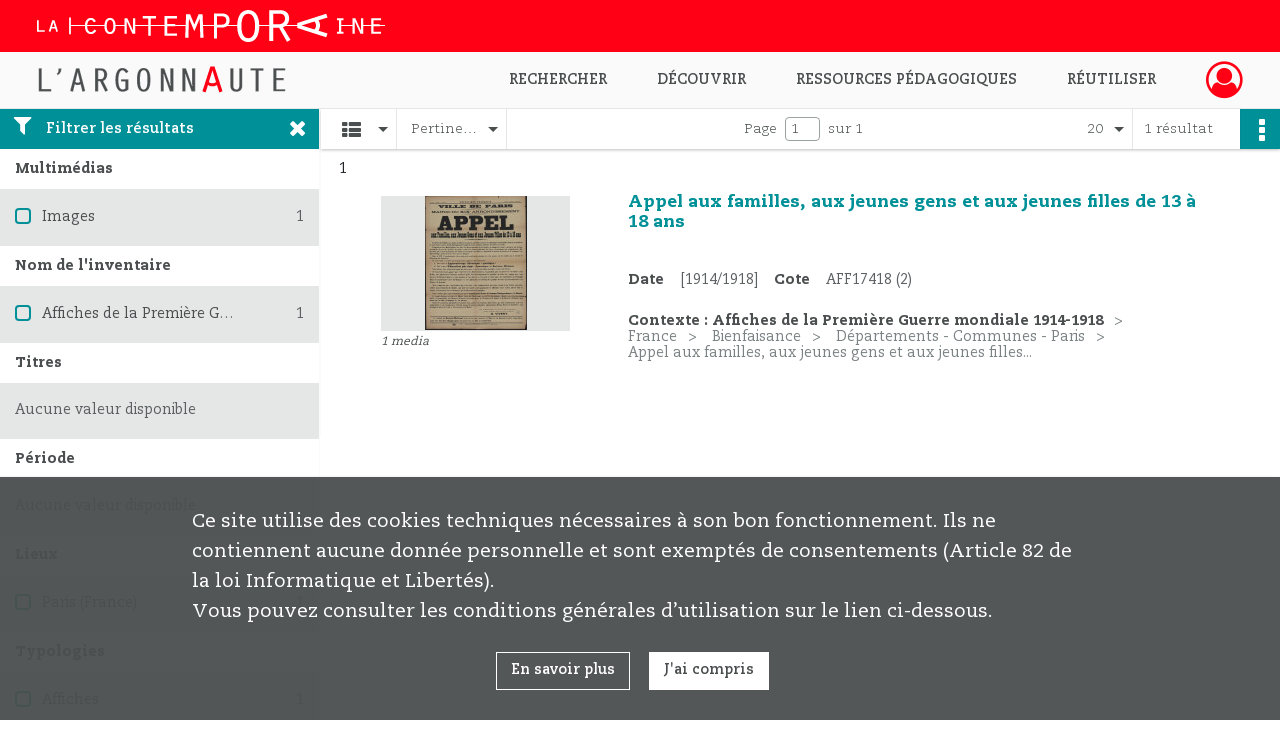

--- FILE ---
content_type: text/css
request_url: https://argonnaute.parisnanterre.fr/assets/assets/front/scss/affichage-liste.72fd5a5216b0660a30cb33924d9219a5.css
body_size: 18745
content:
#display-results main #form-facets .custom-control-label:after,#display-results main #form-facets .custom-control-label:before{left:0}#display-results main .navigation{background-color:#fff;box-shadow:0 1px 3px 0 rgba(0,0,0,.25);color:#4a4e4f;font-weight:300;height:40px;line-height:40px;position:relative;z-index:20}#display-results main .navigation.fixed{position:fixed;width:100%}#display-results main .navigation.fixed.with-facets{left:321px;width:calc(100% - 321px)}@media only screen and (max-width:650px){#display-results main .navigation.row{display:flex}#display-results main .navigation.active{left:0;-moz-transition:all .4s ease-in;-o-transition:all .4s ease-in;-webkit-transition:all .4s ease-in;transition:all .4s ease-in}}#display-results main .navigation:before{height:19px;width:1px}@media only screen and (max-width:650px){#display-results main .navigation:before{display:none}#display-results main .navigation ul{float:none}#display-results main .navigation ul.ul-select-tri{margin-top:57px}#display-results main .navigation ul.ul-select-tri.responsive-bottom{margin-bottom:195px}}#display-results main .navigation ul .select{border-right:1px solid #e5e6e6;cursor:pointer;float:left;position:relative}@media only screen and (max-width:1140px){#display-results main .navigation ul .select.select-results-per-page{display:none}}@media only screen and (max-width:650px){#display-results main .navigation ul .select{float:none;height:40px;line-height:40px;width:100%}}#display-results main .navigation ul .select:before{border:5px solid transparent;border-top-color:#4a4e4f;content:"";height:0;pointer-events:none;position:absolute;right:8px;top:18px;width:0}@media only screen and (max-width:650px){#display-results main .navigation ul .select.select-results-per-page:before{top:28px}#display-results main .navigation ul .select.select-viewmode:before{display:none}#display-results main .navigation ul .select.select-viewmode .placeholder{color:#4a4e4f;margin-left:0;padding:0;text-align:center;width:100%}}#display-results main .navigation ul .select:after{display:none}#display-results main .navigation ul .select.active:before{border-bottom-color:#4a4e4f;border-top-color:transparent;top:12px}@media only screen and (max-width:650px){#display-results main .navigation ul .select.active:before{border-bottom-color:transparent;right:20px;top:23px}}#display-results main .navigation ul .select .placeholder{float:left;max-height:40px;overflow:hidden;padding:0 25px 0 15px;text-overflow:ellipsis;white-space:nowrap}@media only screen and (max-width:650px){#display-results main .navigation ul .select .placeholder span{display:none}}#display-results main .navigation ul .select i{display:inline-block;font-size:1.357em;margin-right:9px;margin-top:9px;padding-left:6px;vertical-align:sub}@media only screen and (max-width:650px){#display-results main .navigation ul .select i{font-size:1.8em;padding-left:10px}}@media print,screen and (min-width:650px){#display-results main .navigation ul .select i.fa-tri-down.fa-sort-desc:before{content:none}}#display-results main .navigation ul .select.select-results-per-page ul{top:41px}#display-results main .navigation ul .select ul{-webkit-box-shadow:0 1px 3px 0 rgba(0,0,0,.25);-moz-box-shadow:0 1px 3px 0 rgba(0,0,0,.25);box-shadow:0 1px 3px 0 rgba(0,0,0,.25);display:none;float:none;left:0;position:relative;position:absolute;top:41px;z-index:999}@media only screen and (max-width:650px){#display-results main .navigation ul .select ul i{font-size:1.5rem;margin:0 16px 0 5px;padding-left:0;padding-top:0;vertical-align:middle}}#display-results main .navigation ul .select ul.active{display:block}#display-results main .navigation ul .select ul li{background-color:#fff;display:-webkit-box;display:-webkit-flex;display:-moz-flex;display:-ms-flexbox;display:flex;height:31px;-webkit-box-pack:start;-ms-flex-pack:start;border:1px solid #9ba0a2;border-top:none;cursor:pointer;height:35px;-webkit-justify-content:flex-start;-moz-justify-content:flex-start;justify-content:flex-start;line-height:35px;padding-left:14px;padding-right:14px}#display-results main .navigation ul .select ul li a{color:#222425;overflow:hidden;text-overflow:ellipsis;white-space:nowrap}@media only screen and (max-width:650px){#display-results main .navigation ul .select ul li{height:39px;line-height:39px;padding-left:20px;padding-right:20px}}#display-results main .navigation ul .select ul li:last-child{border-bottom:1px solid #9ba0a2}#display-results main .navigation ul .select ul li:last-child:focus,#display-results main .navigation ul .select ul li:last-child:hover{border-bottom:1px solid #006a70}#display-results main .navigation ul .select ul li:last-child.selected{border-bottom:1px solid #009098}#display-results main .navigation ul .select ul li:last-child:active{border-bottom:1px solid #004447}#display-results main .navigation ul .select ul li:last-child:disabled{border-bottom:1px solid #e5e6e6}#display-results main .navigation ul .select ul li:focus,#display-results main .navigation ul .select ul li:hover{background-color:#006a70;border:1px solid #006a70;border-top:none}#display-results main .navigation ul .select ul li:focus a,#display-results main .navigation ul .select ul li:hover a{color:#fff}#display-results main .navigation ul .select ul li.selected{background-color:#009098;border:1px solid #009098;border-top:none}#display-results main .navigation ul .select ul li.selected a{color:#fff}#display-results main .navigation ul .select ul li:active{background-color:#004447;border:1px solid #004447;border-top:none}#display-results main .navigation ul .select ul li:active a{color:#fff}#display-results main .navigation ul .select ul li:disabled{background-color:#fff;border:1px solid #e5e6e6;border-top:none}#display-results main .navigation ul .select ul li:disabled a{color:#9ba0a2}#display-results main .navigation ul .select ul li p{float:left;font-size:.857em;margin-left:16px}#display-results main .navigation ul .select ul li a{width:100%}#display-results main .navigation .view-mode.col-sm{flex-grow:0.15}@media only screen and (max-width:650px){#display-results main .navigation .view-mode.col-sm{height:40px;max-width:60px;width:60px}}#display-results main .navigation .view-mode ul,#display-results main .navigation .view-mode ul li.select .placeholder,#display-results main .navigation .view-mode ul li.select ul{width:75px}@media only screen and (max-width:1140px){#display-results main .navigation .sort.col-sm{flex-grow:0.7}}@media only screen and (max-width:650px){#display-results main .navigation .sort.col-sm{display:none}}#display-results main .navigation .sort ul,#display-results main .navigation .sort ul li.select .placeholder,#display-results main .navigation .sort ul li.select ul{width:110px}#display-results main .navigation .result-page{font-size:1em;height:40px;line-height:40px}@media only screen and (max-width:1140px){#display-results main .navigation .result-page{flex-grow:0.7}}@media only screen and (max-width:650px){#display-results main .navigation .result-page{display:none}}#display-results main .navigation .result-page ul{float:right;height:40px;line-height:40px;width:175px}@media only screen and (max-width:1400px){#display-results main .navigation .result-page ul{width:60px}}#display-results main .navigation .result-page ul ul{border:none;height:auto;width:175px}#display-results main .navigation .result-page ul ul span{float:none;margin:0;text-align:center}#display-results main .navigation .result-page .result{display:inline-block;float:right;margin-left:12px;margin-right:12px}@media only screen and (max-width:1024px){#display-results main .navigation .result-page .result{overflow:hidden;text-overflow:ellipsis;white-space:nowrap;width:95px}}#display-results main .navigation .result-page .select.active:before{top:12px}#display-results main .navigation .result-page .placeholder{width:175px}@media only screen and (max-width:1400px){#display-results main .navigation .result-page .placeholder{width:60px}}#display-results main .navigation .result-page .placeholder span.label{display:inline;float:none;margin:0;overflow:hidden;text-overflow:ellipsis;white-space:nowrap}@media only screen and (max-width:1400px){#display-results main .navigation .result-page .placeholder span.label{display:none}}@media only screen and (max-width:650px){#display-results main .navigation .result-actionbar{margin-left:20px}}#display-results main .navigation .result-actionbar .actionbar-container .actionbar-actions{position:absolute}#display-results main .facets{background:#e5e6e6;border-right:1px solid #fafafa;float:left;height:100%;overflow:hidden;width:320px}@media only screen and (max-width:991px){#display-results main .facets{display:none}}#display-results main .facets.hidden{box-shadow:0 1px 3px 0 rgba(0,0,0,.25);width:auto}#display-results main .facets.hidden .filter{padding-right:14px}#display-results main .facets.hidden #form-facets,#display-results main .facets.hidden .filter span{display:none}#display-results main .facets .filter{background-color:#009098;color:#fff;cursor:pointer;font-size:14px;font-weight:500;height:40px;line-height:40px;padding:0 6px;width:100%}#display-results main .facets .filter>i{font-size:1.4rem;margin:0 14px 0 8px}#display-results main .facets .filter span{float:right;font-size:1.4rem;margin-right:6px}#display-results main .facets .title{background-color:#fff;color:#4a4e4f;font-size:14px;font-weight:700;height:40px;line-height:40px;padding:0 15px}#display-results main .facets div.facet{background-color:#e5e6e6;border-bottom:1px solid transparent;color:#5b6062}#display-results main .facets div.show-less,#display-results main .facets div.show-more{padding:0 15px 15px}#display-results main .facets div.show-less div,#display-results main .facets div.show-more div{font-size:.88rem;padding-bottom:2px;padding-top:2px;width:100%}#display-results main .facets div.show-less{display:none}#display-results main .facets div.show-less .more-info{color:#7b8284;font-size:.8rem;padding-bottom:10px}#display-results main .facets div.empty{color:#5b6062;line-height:55px;padding:0 15px}#display-results main .facets ul{padding:15px}#display-results main .facets ul li.hidden{display:none}#display-results main .facets ul li div{height:26px;line-height:26px;overflow:hidden;text-overflow:ellipsis;white-space:nowrap}#display-results main .facets ul li div.term label{cursor:pointer;display:inline;padding-left:12px;position:static}#display-results main .facets ul li div.count{text-align:right}#display-results main .facets ul li ul{padding:0 0 0 45px}#display-results main .btn-return{align-items:center;background-color:#fff;box-shadow:0 1px 3px 0 rgba(0,0,0,.25);display:flex;height:47px;width:100%;z-index:30}#display-results main .btn-return a{color:#ff0014;font-weight:700}#display-results main .btn-return i{margin:0 14px 0 8px}@media only screen and (max-width:520px){#display-results main .btn-return #search-form-title{display:none}}#display-results main .container{border-left:1px solid #fafafa}@media only screen and (min-width:650px){#display-results main .container{width:auto}}#display-results main .container .more-result{margin-bottom:60px;margin-top:15px;text-align:center}#display-results main .container #list-container .content-list span.bold{font-weight:500}#display-results main .container #list-container .content-list span.italic{font-style:italic}#display-results main .container #list-container .content-list span.underline{text-decoration:underline}#display-results main .container #list-container .content-list span.super{font-size:.7em;vertical-align:super}#display-results main .container #list-container .content-list span.sub{font-size:.7em;vertical-align:sub}#display-results main.stickyHeader .container:not(.with-facets){clear:both}#display-no-results .search-content{height:unset}#display-no-results .container{padding:0}.container #list-container .no-result,.container .map-container .no-result{background:#fafafa;box-shadow:0 1px 3px 0 rgba(63,63,68,.15),0 0 0 1px rgba(63,63,68,.05);font-size:14px;font-weight:300;margin-bottom:20px;padding:15px;text-align:center}.container #list-container .no-result p,.container .map-container .no-result p{line-height:60px}.pagination-row{display:-webkit-box;display:-webkit-flex;display:-moz-flex;display:-ms-flexbox;display:flex;width:calc(100% - 575px);width:-moz-calc(100% - 575px);width:-webkit-calc(100% - 575px);-webkit-box-align:center;-ms-flex-align:center;-webkit-align-items:center;-moz-align-items:center;align-items:center;-webkit-flex-wrap:wrap;-moz-flex-wrap:wrap;-ms-flex-wrap:wrap;flex-wrap:wrap;-webkit-box-pack:center;-ms-flex-pack:center;flex-grow:0.9;height:40px;-webkit-justify-content:center;-moz-justify-content:center;justify-content:center;padding:0;position:relative;text-align:center;width:100%}@media only screen and (max-width:1200px){.pagination-row{flex-grow:1.1}}@media only screen and (max-width:991px){.pagination-row{flex-basis:0;flex-grow:1;max-width:100%}}#display-no-results .chrono-container #chrono-info,#display-no-results .chrono-container #map-info,#display-no-results .chrono-container .no-result,#display-no-results .map-container #chrono-info,#display-no-results .map-container #map-info,#display-no-results .map-container .no-result,#display-results .chrono-container #chrono-info,#display-results .chrono-container #map-info,#display-results .chrono-container .no-result,#display-results .map-container #chrono-info,#display-results .map-container #map-info,#display-results .map-container .no-result{display:none}#display-results .container #list-container .element-list .img-element{margin-right:60px;width:247px}@media only screen and (max-width:650px){#display-results .container #list-container .element-list .img-element{margin-right:0;width:100%}}#display-results .container #list-container .element-list .img-element i{font-size:.857em}#display-results .container #list-container .element-list .img-element span{display:inline-block;margin-left:18px}@media only screen and (max-width:650px){#display-results .container #list-container .element-list .img-element span{margin-left:-24px}}#display-results .container #list-container .element-list .img-element .img{background-color:#e5e6e6;height:135px;line-height:135px;margin-left:60px;margin-top:19px;text-align:center;width:189px}@media only screen and (max-width:650px){#display-results .container #list-container .element-list .img-element .img{margin-left:0;width:100%}}#display-results .container #list-container .element-list .img-element .img p{color:#4a4e4f;font-size:.857em;font-style:italic;line-height:normal;margin-top:3px;text-align:left}#display-results .container #list-container .element-list .img-element .img a{height:135px;line-height:135px;overflow:hidden;text-align:center}#display-results .container #list-container .element-list .img-element .img a img{display:inline-block;margin:-1px auto 0;max-height:135px;max-width:100%;overflow:hidden;vertical-align:middle}@media only screen and (max-width:650px){#display-results .container #list-container .element-list .img-element .img a img{height:auto;width:auto}}#display-results .container #list-container .element-list .img-element .img i{color:#ff0014;font-size:4em;vertical-align:middle}#display-results .container #list-container .element-list .img-element .img i.no-media{color:#9ba0a2}#display-results .container #list-container .element-list .img-element .img i:hover:not(.no-media){color:#d60011}#display-results .container #list-container .element-list .content .intitup .qs{display:none;left:0;position:absolute;top:45px}#display-results .container #list-container .element-list .content .intitup:hover .qs{display:none}#display-results .container #list-container .element-list .content .intitup h2{color:#009098;font-size:1.214em;padding:20px 0 40px}#display-results .container #list-container .element-list .content .intitup h2:focus,#display-results .container #list-container .element-list .content .intitup h2:hover{color:#006a70}#display-results .container #list-container .element-list .content .intitup h2:active{color:#004447}#display-results .container #list-container .element-list .content .intitup h2:disabled{color:#9ba0a2}@media only screen and (max-width:650px){#display-results .container #list-container .element-list .content .intitup h2{padding-top:45px}}#display-results .container #list-container .element-list .content .intitup .content-part{margin-bottom:25px}#display-results .container #list-container .element-list .content .intitup .content-part:last-child{margin-bottom:0}#display-results .container #list-container .element-list .content .intitup .content-part .context-content{color:#4a4e4f;font-weight:700}#display-results .container #list-container .element-list .content .intitup h3{color:#4a4e4f}#display-results .container #list-container .element-list .content .intitup h3,#display-results .container #list-container .element-list .content .intitup p{float:left;font-size:1em;line-height:1.2em;margin-right:12px}#display-results .container #list-container .element-list .content .intitup p{color:#5b6062}#display-results .container #list-container .element-list .content .intitup p.referenceCodes{float:none}#display-results .container #list-container .element-list .content .intitup .date-cote p{font-size:1em}#display-results .container #list-container .element-list .content .intitup ul li{color:#7b8284;float:left;line-height:1.2em;margin-right:35px;position:relative}#display-results .container #list-container .element-list .content .intitup ul li h4{color:#4a4e4f}@media only screen and (max-width:650px){#display-results .container #list-container .element-list .content .intitup ul li{height:auto;margin-bottom:10px}}#display-results .container #list-container .element-list .content .intitup ul li:before{content:">";position:absolute;right:-20px;top:0}#display-results .container #list-container .element-list .content .intitup ul li:last-child:before{display:none}#display-results .container #list-container .element-list .content .intitup ul li h4{font-size:1em}#display-results main .container{padding-left:0;padding-right:0}@media only screen and (max-width:650px){#display-results main .container{padding-left:35px;padding-right:35px}}#display-results main .container #list-container{display:none}#display-results main .container #list-container.active{display:block}#display-results main .container #list-container .element-list{display:-webkit-box;display:-webkit-flex;display:-moz-flex;display:-ms-flexbox;display:flex;position:relative;-webkit-box-pack:start;-ms-flex-pack:start;border-bottom:1px solid #e5e6e6;-webkit-justify-content:flex-start;-moz-justify-content:flex-start;justify-content:flex-start;padding:13px 0 60px;page-break-inside:avoid}#display-results main .container #list-container .element-list .record-actions{position:absolute;right:0;top:0}#display-results main .container #list-container .element-list:last-child{border-bottom:0}@media only screen and (max-width:650px){#display-results main .container #list-container .element-list{display:block}#display-results main .container #list-container .element-list .record-actions{right:-35px}}#display-results main .container #list-container .element-list .content{margin-right:60px;position:relative;width:calc(100% - 322px);width:-moz-calc(100% - 322px);width:-webkit-calc(100% - 322px)}@media only screen and (max-width:650px){#display-results main .container #list-container .element-list .content{margin-right:unset;width:100%}}#display-results main .container #list-container .element-list .content .intitup{margin-top:10px}#display-results main .container #list-container .element-list .content .intitup .date-cote .content-sub-part{display:inline}#display-results main .container #list-container .element-list .content .intitup .date-cote .content-sub-part h3,#display-results main .container #list-container .element-list .content .intitup .date-cote .content-sub-part p{display:inline;float:unset}#display-results main .container #list-container .element-list .content .intitup.collapsed:hover .qs{display:block}#display-results main .container #list-container .element-list .content .intitup.collapsed ul li h4:after{content:"+";left:-36px}
/*# sourceMappingURL=[data-uri] */